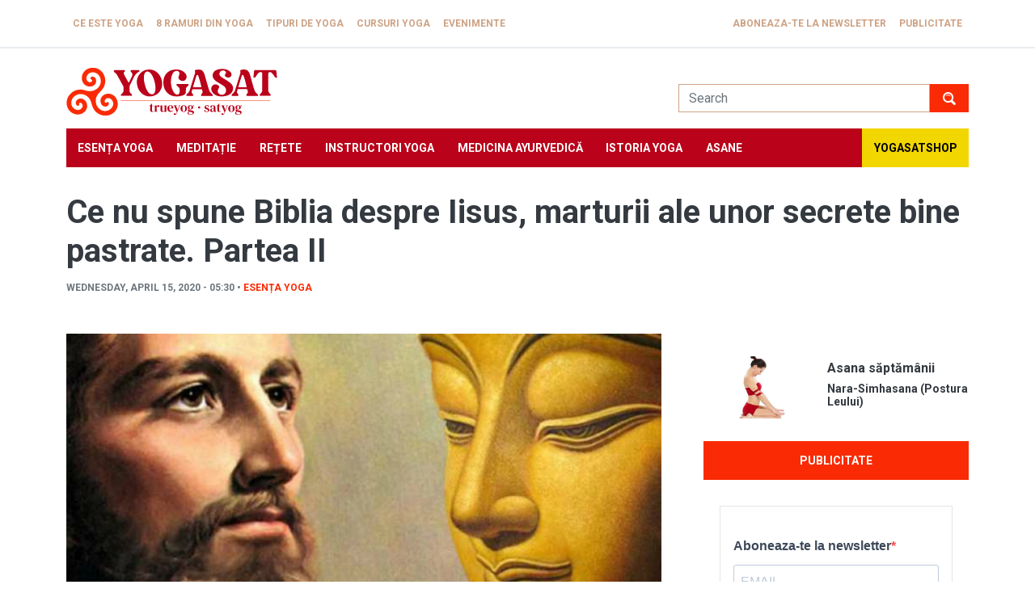

--- FILE ---
content_type: text/html; charset=UTF-8
request_url: https://www.yogasat.ro/ce-nu-spune-biblia-despre-iisus-marturii-ale-unor-secrete-bine-pastrate-partea-ii
body_size: 73072
content:
<!DOCTYPE html>
<html lang="en" dir="ltr" prefix="og: https://ogp.me/ns#">
  <head>
    <meta charset="utf-8" />
<script async src="https://www.googletagmanager.com/gtag/js?id=UA-84620506-1"></script>
<script>window.dataLayer = window.dataLayer || [];function gtag(){dataLayer.push(arguments)};gtag("js", new Date());gtag("set", "developer_id.dMDhkMT", true);gtag("config", "UA-84620506-1", {"groups":"default","anonymize_ip":true,"page_placeholder":"PLACEHOLDER_page_path","allow_ad_personalization_signals":false});</script>
<meta name="description" content="Ce nu spune Biblia despre Iisus, marturii ale unor secrete bine pastrate. Manuscrisele stravechi, de la manastirea Hemis, din India, atesta viata sfantui Issa." />
<meta name="abstract" content="Ce nu spune Biblia despre Iisus, marturii ale unor secrete bine pastrate. Manuscrisele stravechi, de la manastirea Hemis, din India, atesta viata sfantui Issa." />
<meta http-equiv="content-language" content="ro" />
<meta name="generator" content="yogasat.ro" />
<meta property="og:image:url" content="https://www.yogasat.ro/sites/default/files/article/ce-nu-spune-biblia-despre-iisus-marturii-ale-unor-secrete-bine-pastrate-partea-ii/ce-nu-spune-biblia-despre-iisus-marturii-ale-unor-secrete-bine-pastrate-partea-ii.jpg" />
<meta name="google-site-verification" content="wR_3R2X6BsDPreRprJ9lQybJ0eKMpwCIxEMfJJkLvl8" />
<link rel="alternate" hreflang="x-default" href="ro" />
<script>!function(f,b,e,v,n,t,s) {if(f.fbq)return;n=f.fbq=function(){n.callMethod? n.callMethod.apply(n,arguments):n.queue.push(arguments)}; if(!f._fbq)f._fbq=n;n.push=n;n.loaded=!0;n.version='2.0'; n.queue=[];t=b.createElement(e);t.async=!0; t.src=v;s=b.getElementsByTagName(e)[0]; s.parentNode.insertBefore(t,s)}(window, document,'script', 'https://connect.facebook.net/en_US/fbevents.js'); fbq('init', '1973248779569857');; fbq('track', 'PageView');fbq("track", "ViewContent", {"content_name":"Ce nu spune Biblia despre Iisus, marturii ale unor secrete bine pastrate. Partea II","content_type":"article","content_ids":["1357"]});</script>
<noscript><img height="1" width="1" style="display:none" src="https://www.facebook.com/tr?id=1973248779569857&ev=PageView&noscript=1"/></noscript><meta name="Generator" content="Drupal 9 (https://www.drupal.org)" />
<meta name="MobileOptimized" content="width" />
<meta name="HandheldFriendly" content="true" />
<meta name="viewport" content="width=device-width, initial-scale=1.0" />
<link rel="icon" href="/sites/default/files/yogasat.ico" type="image/vnd.microsoft.icon" />
<link rel="canonical" href="https://www.yogasat.ro/ce-nu-spune-biblia-despre-iisus-marturii-ale-unor-secrete-bine-pastrate-partea-ii" />
<link rel="shortlink" href="https://www.yogasat.ro/node/1357" />
<script>window.a2a_config=window.a2a_config||{};a2a_config.callbacks=[];a2a_config.overlays=[];a2a_config.templates={};</script>

    <title>Ce nu spune Biblia despre Iisus, marturii ale unor secrete bine pastrate. Partea II</title>
    <link rel="stylesheet" media="all" href="/sites/default/files/css/css_vIOzzYrv40NIeIOlx4DIaJhA6iXJiRTIK7GwhnEHPOs.css" />
<link rel="stylesheet" media="all" href="/sites/default/files/css/css_ka-8k65Re7mhPntrBEyi5JCftB13oIthk_plrTJhgSA.css" />

    
  </head>
  <body class="node-1357 node-type--article">
        <a href="#main-content" class="visually-hidden focusable">
      Skip to main content
    </a>
    
      <div class="dialog-off-canvas-main-canvas" data-off-canvas-main-canvas>
    <div class="page">
  
    <div class="navbar-top mb-3">
    <div class="container">
        
  <div class="responsive-menu-toggle-wrapper responsive-menu-toggle block block--responsive-menu-toggle">

  
    

            <a id="toggle-icon" class="toggle responsive-menu-toggle-icon" title="Menu" href="#off-canvas">
  <span class="icon"></span><span class="label">Menu</span>
</a>
      
  </div>

  <div class="block block--system-menu-block-page-top-menu">

  
    

            
  


  <ul class="nav">
                          
                
        <li class="nav-item">
                      <a href="/ce-este-yoga" title="Ce este Yoga" class="nav-link" data-drupal-link-system-path="node/2">Ce este Yoga</a>
                  </li>
                      
                
        <li class="nav-item">
                      <a href="/8-ramuri-din-yoga" title="8 ramuri din Yoga" class="nav-link" data-drupal-link-system-path="node/3">8 ramuri din Yoga</a>
                  </li>
                      
                
        <li class="nav-item">
                      <a href="/tipuri-de-yoga" title="Tipuri de Yoga" class="nav-link" data-drupal-link-system-path="node/4">Tipuri de Yoga</a>
                  </li>
                      
                
        <li class="nav-item">
                      <a href="/cursuri-yoga-bucuresti" title="Cursuri Yoga" class="nav-link" data-drupal-link-system-path="node/184">Cursuri Yoga</a>
                  </li>
                      
                
        <li class="nav-item">
                      <a href="/evenimente" title="Evenimente" class="nav-link" data-drupal-link-system-path="evenimente">Evenimente</a>
                  </li>
                      
                
        <li class="nav-item">
                      <a href="/aboneaza-te-la-newsletter" class="nav-link" data-drupal-link-system-path="node/1421">Aboneaza-te la newsletter</a>
                  </li>
                      
                
        <li class="nav-item">
                      <a href="/publicitate-pe-yogasat" class="nav-link" data-drupal-link-system-path="node/1800">Publicitate</a>
                  </li>
            </ul>


      
  </div>


    </div>
  </div>


<div class="branding">
  <div class="container">
      
  <div class="site-logo block--type-basic block block--basic block--block-content-fd43a7fe-5b97-4da7-a65c-0169aeb89629">

  
    

            
            <div class="field field--name-body field--type-text-with-summary field--label-hidden field__item"><div class="logo-block"><a href="/">Yogasat</a></div>
</div>
      
      
  </div>

  <div class="search-block-form needs-validation block block--search-form-block" data-drupal-selector="search-block-form" role="search">

  
    

            
<form action="/search/node" method="get" id="search-block-form" accept-charset="UTF-8" class="form">
  
<div class="js-form-item form-item form-type-search js-form-type-search form-item-keys js-form-item-keys form-no-label form-group">
      
  
  
  
  
  
<input title="Enter the terms you wish to search for." data-drupal-selector="edit-keys" type="search" id="edit-keys" name="keys" value="" size="20" maxlength="128" placeholder="Search" class="form-search form-control">


  
  
  
  
  </div>
<div data-drupal-selector="edit-actions" class="form-actions js-form-wrapper form-wrapper" id="edit-actions">

<input class="btn btn-primary js-form-submit form-submit btn btn-primary" data-drupal-selector="edit-submit" type="submit" id="edit-submit" value="Search">
</div>

</form>

      
  </div>


  </div>
</div>

          <div class="navabr">
        <div class="container">
            
  <div class="block block--responsive-menu-horizontal-menu">

  
    

            <nav class="responsive-menu-block-wrapper">
  
              <ul id="horizontal-menu" class="horizontal-menu">
                    <li class="menu-item">
        <a href="/esenta-yoga" title="Esența Yoga" data-drupal-link-system-path="taxonomy/term/26">Esența Yoga</a>
              </li>
                <li class="menu-item">
        <a href="/meditatie" title="Meditație" data-drupal-link-system-path="taxonomy/term/27">Meditație</a>
              </li>
                <li class="menu-item">
        <a href="/retete-vegetariene" title="Rețete vegetariene" data-drupal-link-system-path="taxonomy/term/28">Rețete</a>
              </li>
                <li class="menu-item">
        <a href="/instructori-yoga" title="Instructori Yoga" data-drupal-link-system-path="taxonomy/term/29">Instructori Yoga</a>
              </li>
                <li class="menu-item">
        <a href="/medicina-ayurvedica-1" title="Medicina ayurvedică" data-drupal-link-system-path="taxonomy/term/30">Medicina ayurvedică</a>
              </li>
                <li class="menu-item">
        <a href="/istoria-yoga" title="Istoria Yoga" data-drupal-link-system-path="taxonomy/term/2157">Istoria Yoga</a>
              </li>
                <li class="menu-item">
        <a href="/totul-despre-asane" title="Asane" data-drupal-link-system-path="totul-despre-asane">Asane</a>
              </li>
                <li class="menu-item">
        <a href="https://yogasatshop.ro/" title="YogasatSHOP">YogasatSHOP</a>
              </li>
        </ul>
  


</nav>
      
  </div>


        </div>
      </div>
    
    <a id="main-content" tabindex="-1"></a>
          <header class="page__header">
        <div class="container">
            
  <div class="views-element-container block block--views-block-article-block-1">

  
    

            <div>
<div class="view js-view-dom-id-1ac041b4c1fe952f40e23274f73837c92239f276acbb8f036f3354f07149a983 view-article">
       
        
        
        
            <div class="view-content">
        
    <div>
          <div class="meta-article">Wednesday, April 15, 2020 - 05:30 &bull; <a href="/esenta-yoga" hreflang="en">Esența Yoga</a></div>
      </div>

      </div>
      
        
            <div class="attachment attachment-after">
        <div class="views-element-container">
<div class="view js-view-dom-id-88b06f19d0cfc43ec5fd9d49d558497aab407b2316fab6606a149dd35fa9c260 view-article">
       
        
        
        
        
        
        
        
        
        </div>
</div>

      </div>
      
        
        
        </div>
</div>

      
  </div>

  <div class="block block--page-title-block">

  
    

            


  


  <h1  class="page-title">
                  
<span>Ce nu spune Biblia despre Iisus, marturii ale unor secrete bine pastrate. Partea II</span>

            </h1>


      
  </div>


        </div>
      </header>
    
    <div class="container">
      <div class="row">
        <div class="col-md-8">
                      <div class="page__content">
                


<article role="article" class="node node--promoted article article--full">
  
  

      
    
    <div class="node__content">
      
            <div class="blazy blazy--field blazy--field-image blazy--field-image--full field field--name-field-image field--type-image field--label-hidden field__item" data-blazy="">    <div data-b-token="b-c05f66bc61b" class="media media--blazy media--image is-b-loading">
<img alt="Ce nu spune Biblia despre Iisus, marturii ale unor secrete bine pastrate. Partea II" title="Ce nu spune Biblia despre Iisus, marturii ale unor secrete bine pastrate. Partea II" decoding="async" class="media__element b-lazy img-fluid" loading="lazy" data-src="/sites/default/files/styles/article_main_image/public/article/ce-nu-spune-biblia-despre-iisus-marturii-ale-unor-secrete-bine-pastrate-partea-ii/ce-nu-spune-biblia-despre-iisus-marturii-ale-unor-secrete-bine-pastrate-partea-ii.jpg?itok=8mtRkpwz" src="data:image/svg+xml;charset=utf-8,%3Csvg%20xmlns%3D&#039;https%3A%2F%2Fwww.w3.org%2F2000%2Fsvg&#039;%20viewBox%3D&#039;0%200%201%201&#039;%2F%3E" width="895" height="447">
        </div>
  </div>
      
            <div class="field field--name-body field--type-text-with-summary field--label-hidden field__item"><p><span><span><span>Manuscrisele tibetane stravechi, aflate la manastirea Hemis, din India, care atesta viata sfantui Issa, relateaza evenimente similare cu acelea descrise de Biblie, despre anii de pana la maturitate ai lui Iisus. Acesta a calatorit ulterior in India, unde a trait si studiat. Apoi, a calatorit in Pakistan, a ramas o vreme la Juggernaut, unde a fost primit entuziast de preotii brahmani.</span></span></span></p>

<p><span><span><span>A vizitat multe orase indiene, iar la Benares a studiat amanuntit Vedele. S-a stabilit o perioada in zona Gautamides, unde s-a nascut Buddha. Plecand din muntii Himalaya, le-a predicat oamenior din localitatile prin care trecea. Dezvaluind castelor inferioare secrete din scrierile sfinte, a atras atentia preotilor si acestia aveau sa decida condamnarea sa la moarte. Insa sfantul Issa aflase aceste planuri si la 29 de ani s-a intors in Palestina.</span></span></span></p>

<p><span><span><span><a href="https://www.yogasat.ro/ce-nu-spune-biblia-despre-iisus-marturii-ale-unor-secrete-bine-pastrate-partea-i">CITESTE Ce nu spune Biblia despre Iisus, marturii ale unor secrete bine pastrate. Partea I</a></span></span></span></p>

<p><span><span><span>Rusul Nicolas Notovitch a avut acces direct la aceste manuscrise, pe care i le-au oferit calugarii tibetani (lamas) spre analiza, si a putut traduce 200 din cele 224 de versete din aceste documente.</span></span></span></p>

<p><span><span><span><strong>Iata cateva versete traduse de Nicolas Notovitch:</strong></span></span></span></p>

<p><span><span><span>“Issa (Iisus) este un mare profet, unul dintre primii dupa cei 22 de Buddhas”</span></span></span></p>

<p><span><span><span>“El este mai mare decat toti Dalai Lamas, deoarece El reprezinta o parte a spiritualitatii Dumnezeului nostru”</span></span></span></p>

<p><span><span><span>“Issa a negat inspiratia divina a Vedelor si a Puranelor” (V –verset – 12)</span></span></span></p>

<p><span><span><span>“Issa a negat Trimurti si incarnarea lui Para-Brahman in Vishnu, Shiva si alti zei” (V 14)</span></span></span></p>

<p><span><span><span>“Marele Creator nu si-a impartit puterea cu nicio alta fiinta, cu atat mai putin cu obiectele neinsufletite, asa cum ati fost invatati sa credeti, fiindca El si numai El este omnipotent si autosuficient” (V 17)</span></span></span></p>

<p><span><span><span>“Cei care isi priveaza fratii de fericire divina vor fi ei insisi privati de aceasta; iar toti Brahminii si Kshatriyasii vor deveni Sudrasii Sudrasilor, cu care cel Etern va ramane pe vesnicie”  (V 23 -  Brahminii si Kshatriyasii erau castele hinduse superioare, de preoti si razboinici, iar Sudras faceau parte din clasele inferioare, de servitori)</span></span></span></p>

<p><span><span><span>“Nu va rugati la idoli, pentru ca nu va pot auzi; nu ascultati Vedele, unde adevarul este alterat” (V 26)</span></span></span></p>

<p><span><span><span>“Precum un tata, care le arata bunatate copiilor sai, asa va judeca Dumnezeu oamenii dupa moarte, in conformitate cu legile Lui induratoare. El nu isi va umili niciodata copilul, incarnandu-i sufletul, drept pedeapsa, in corpul unei fiare.” (VI 11)</span></span></span></p>

<p><span><span><span><a href="https://www.yogasat.ro/pastele-sacrificiul-invierea-corespondente-mistice-stiinta-yoga">CITESTE Pastele. Sacrificiul. Invierea. Corespondente mistice in stiinta Yoga.</a></span></span></span></p>

<p><span><span><span>Notovitch spune ca Issa a blamat legile castelor superioare, ale preotilor hindusi, in ciuda insistentelor acestora asupra caracterului asa-zis sacru al traditiilor lor. Brahminii incalcau principiul monoteist de baza, interpretau eronat cuvintele lui Brahma si acordau atentie excesiva ceremoniilor exterioare ale cultului. Issa a atacat insasi esenta existentei Brahmanismului, sistemul sau de zeitati, doctrina si trinitatea sa (trimurti), insasi baza acestei religii.</span></span></span></p>

<p><span><span><span>Issa (Iisus) a negat existenta tuturor acestor absurditati ierarhice de zeitati, care intuneca principiul primordial al monoteismului. Cand Brahminii au vazut ca Issa, in loc sa devina unul de-al lor, precum sperau, s-a intors impotriva lor, si ca oamenii incepeau sa-i prefere predicile si sa-l indrageasca, au pus la cale sa-l ucida, dar servitorii preotilor, care tineau la dansul, l-au avertizat despre iminentul pericol si sfantul s-a refugiat in muntii Nepal.</span></span></span></p>

<p><span><span><span><strong>Controversatul Edgar Cayce si Inregistrarile Akashice (Akashic Records)</strong></span></span></span></p>

<p><span><span><span>Mediumul clarvazator Edgar Cayce, care a uimit lumea cu profetiile sale, era un crestin devotat. El a sustinut ca i s-a aratat, in transa, din sursa originara, Inregistrarile Akashice, cum Iisus a trait in casa tatalui sau, apoi a calatorit in India, Persia si Egipt. Numele sau de discipol era Joshua. Cayce spunea ca Iisus a trait si s-a instruit inclusiv in piramidele egiptene, avand acces la invataturile secrete de pe atunci. Studiase intens practicile de vindecare si metodele de meditatie.</span></span></span></p>

<p><span><span><span><strong>Cateva pasaje din dezvaluirile lui Edgar Cayce:</strong></span></span></span></p>

<p><span><span><span>“Scolarizarea din Palestina a fost sederea in Templu, in perioada cand El era la Ierusalim, asa cum povesteste Luca, intre rabini si profesori. Studiile din India, Persia, Egipt au acoperit perioade mult mai lungi. In scoli, El era inscris sub numele de Iosua.</span></span></span></p>

<p><span><span><span>Nu la Alexandria, ci mai mult la Heliopolis a facut El studiile care conduceau la profetie, adica pregatirea examenelor si trecerea lor, asa cum a facut si Ioan (Botezatorul). Ei erau in clase diferite.</span></span></span></p>

<p><span><span><span>Isus a stat in India de la 13 la 16 ani. Un an de calatorie in Persia. Si-a petrecut cea mai mare parte a timpului sau in Egipt, studiind. Asa cum arata pe larg documentele care vor fi descoperite si care acum sunt ingropate in Piramida. Caci acolo erau instruiti initiatii.</span></span></span></p>

<p><span><span><span>Aceste invataturi din India vizau modul de purificare si de dezintoxicare a corpului, fortificarea lui fizica si mentala. In calatoriile sale in Persia, Iisus a studiat medicina si mijloacele de a coordona energiile corpurilor (fizic, mental si spiritual), conform invataturii date acolo de Zu si de Ra in Egipt, ceea ce constituise baza invataturilor din Templu.”</span></span></span></p>

<p><span><span><span>“Cat despre studiile sale, ele constituiau o parte din programul de pregatire stabilit Lui. Ele comportau, in primul rand, studierea bazelor Legii.” “Legea, in Marele Initiat, trebuie sa se manifeste prin iubire, mila, pace, spre desavarsirea scopului pentru care El a fost chemat.”</span></span></span></p>
</div>
      <span class="a2a_kit a2a_kit_size_24 addtoany_list" data-a2a-url="https://www.yogasat.ro/ce-nu-spune-biblia-despre-iisus-marturii-ale-unor-secrete-bine-pastrate-partea-ii" data-a2a-title="Ce nu spune Biblia despre Iisus, marturii ale unor secrete bine pastrate. Partea II"><a class="a2a_button_facebook"></a><a class="a2a_button_twitter"></a></span>
  <div class="field field--name-field-tags field--type-entity-reference field--label-inline">
    <div class="field__label">Tags</div>
          <div class='field__items'>
              <div class="field__item"><a href="/iisus" hreflang="en">Iisus</a></div>
          <div class="field__item"><a href="/issa" hreflang="en">Issa</a></div>
          <div class="field__item"><a href="/biblia" hreflang="en">biblia</a></div>
          <div class="field__item"><a href="/roza-bal" hreflang="en">roza bal</a></div>
          <div class="field__item"><a href="/nicolas-notovitch" hreflang="en">nicolas notovitch</a></div>
          <div class="field__item"><a href="/swami-abhedananda" hreflang="en">Swami Abhedananda</a></div>
          <div class="field__item"><a href="/paramahansa-yoganan" hreflang="en">Paramahansa Yoganan</a></div>
              </div>
      </div>

    </div>
  </article>

  <div class="views-element-container block block--views-block-related-articles-block-1">

  
    

            <div>
<div class="view js-view-dom-id-8a1f92efe57e223cc8718b2c8da9ef254054de12e5d04a8861db37cfdcb204f4 view-related-articles">
       
            <div class="view-header">
        <h2>Citeste si</h2>
      </div>
      
        
        
            <div class="view-content">
        
    <div class="card-article">
          <a href="https://www.yogasat.ro/kala-timpul-sapte-spatii-sacre-ale-dizolvarii-temporale" class="b-link">    <div class="media media--blazy media--fx media--switch media--switch--content media--image" data-animation="blur" data-b-token="b-a86dad4c61d">
<img alt="Preview" class="b-blur b-lazy img-fluid" data-b-blur="-1::1fe5a013ddfd1845e0fe252fedb295dc::image/jpeg::/sites/default/files/styles/thumbnail/public/article/kala-timpul-sapte-spatii-sacre-ale-dizolvarii-temporale/kala-timpul-sapte-spatii-sacre-ale-dizolvarii-temporale.jpg?itok=V36CTs6K" decoding="async" data-src="[data-uri]" src="data:image/svg+xml;charset=utf-8,%3Csvg%20xmlns%3D&#039;https%3A%2F%2Fwww.w3.org%2F2000%2Fsvg&#039;%20viewBox%3D&#039;0%200%201%201&#039;%2F%3E">

<img alt="Kala - timpul" title="Kala - timpul" decoding="async" class="media__element b-lazy img-fluid" loading="lazy" data-src="/sites/default/files/styles/max_430x250/public/article/kala-timpul-sapte-spatii-sacre-ale-dizolvarii-temporale/kala-timpul-sapte-spatii-sacre-ale-dizolvarii-temporale.jpg?itok=Ix0-s4Q1" src="data:image/svg+xml;charset=utf-8,%3Csvg%20xmlns%3D&#039;https%3A%2F%2Fwww.w3.org%2F2000%2Fsvg&#039;%20viewBox%3D&#039;0%200%201%201&#039;%2F%3E" width="430" height="250">
        </div></a>
        
  <h3><a href="/kala-timpul-sapte-spatii-sacre-ale-dizolvarii-temporale" hreflang="en">Kāla (timpul) - șapte spații sacre ale dizolvării temporale</a></h3><div class="meta-article">Wednesday, December 31, 2025 - 14:25 &bull; <a href="/esenta-yoga" hreflang="en">Esența Yoga</a></div>
      </div>
    <div class="card-article">
          <a href="https://www.yogasat.ro/kashmir-yoga-deconditionarea-mentala-prin-practica-posturala" class="b-link">    <div class="media media--blazy media--fx media--switch media--switch--content media--image" data-animation="blur" data-b-token="b-1d93743ae09">
<img alt="Preview" class="b-blur b-lazy img-fluid" data-b-blur="-1::73fb9c1793060fbfca0dbb3cdf162691::image/jpeg::/sites/default/files/styles/thumbnail/public/article/kashmir-yoga-deconditionarea-mentala-prin-practica-posturala/kashmir-yoga-deconditionarea-mentala-prin-practica-posturala.jpg?itok=F4dyde5J" decoding="async" data-src="[data-uri]" src="data:image/svg+xml;charset=utf-8,%3Csvg%20xmlns%3D&#039;https%3A%2F%2Fwww.w3.org%2F2000%2Fsvg&#039;%20viewBox%3D&#039;0%200%201%201&#039;%2F%3E">

<img alt="Kashmir Yoga Klein asana" title="Kashmir Yoga Klein asana" decoding="async" class="media__element b-lazy img-fluid" loading="lazy" data-src="/sites/default/files/styles/max_430x250/public/article/kashmir-yoga-deconditionarea-mentala-prin-practica-posturala/kashmir-yoga-deconditionarea-mentala-prin-practica-posturala.jpg?itok=nKWNzSjj" src="data:image/svg+xml;charset=utf-8,%3Csvg%20xmlns%3D&#039;https%3A%2F%2Fwww.w3.org%2F2000%2Fsvg&#039;%20viewBox%3D&#039;0%200%201%201&#039;%2F%3E" width="430" height="250">
        </div></a>
        
  <h3><a href="/kashmir-yoga-deconditionarea-mentala-prin-practica-posturala" hreflang="en">Kashmir Yoga – decondiționarea mentală prin practica posturală</a></h3><div class="meta-article">Monday, December 22, 2025 - 09:15 &bull; <a href="/esenta-yoga" hreflang="en">Esența Yoga</a></div>
      </div>
    <div class="card-article">
          <a href="https://www.yogasat.ro/sankalpa-rezolutia-autentica-aliniata-la-vibratia-adevarului-unic" class="b-link">    <div class="media media--blazy media--fx media--switch media--switch--content media--image" data-animation="blur" data-b-token="b-9bf93bb041b">
<img alt="Preview" class="b-blur b-lazy img-fluid" data-b-blur="-1::835a229e3308a66812936b068caa2a33::image/jpeg::/sites/default/files/styles/thumbnail/public/article/sankalpa-rezolutia-autentica-aliniata-la-vibratia-adevarului-unic/sankalpa-rezolutia-autentica-aliniata-la-vibratia-adevarului-unic.jpg?itok=kErjv-cD" decoding="async" data-src="[data-uri]" src="data:image/svg+xml;charset=utf-8,%3Csvg%20xmlns%3D&#039;https%3A%2F%2Fwww.w3.org%2F2000%2Fsvg&#039;%20viewBox%3D&#039;0%200%201%201&#039;%2F%3E">

<img alt="sankalpa seva puja" title="sankalpa seva puja" decoding="async" class="media__element b-lazy img-fluid" loading="lazy" data-src="/sites/default/files/styles/max_430x250/public/article/sankalpa-rezolutia-autentica-aliniata-la-vibratia-adevarului-unic/sankalpa-rezolutia-autentica-aliniata-la-vibratia-adevarului-unic.jpg?itok=gl8p7vqx" src="data:image/svg+xml;charset=utf-8,%3Csvg%20xmlns%3D&#039;https%3A%2F%2Fwww.w3.org%2F2000%2Fsvg&#039;%20viewBox%3D&#039;0%200%201%201&#039;%2F%3E" width="430" height="250">
        </div></a>
        
  <h3><a href="/sankalpa-rezolutia-autentica-aliniata-la-vibratia-adevarului-unic" hreflang="en">Sankalpa – rezoluția autentică, aliniată la vibrația Adevărului Unic</a></h3><div class="meta-article">Monday, December 22, 2025 - 09:00 &bull; <a href="/esenta-yoga" hreflang="en">Esența Yoga</a></div>
      </div>
    <div class="card-article">
          <a href="https://www.yogasat.ro/daca-te-intalnesti-cu-buddha-pe-cale-omoara-l" class="b-link">    <div class="media media--blazy media--fx media--switch media--switch--content media--image" data-animation="blur" data-b-token="b-27bc8cc32b8">
<img alt="Preview" class="b-blur b-lazy img-fluid" data-b-blur="-1::a209c8f2e139d5f9b6a03faf2650dc3a::image/jpeg::/sites/default/files/styles/thumbnail/public/article/daca-te-intalnesti-cu-buddha-pe-cale-omoara-l-experimentarea-directa-adevarului/daca-te-intalnesti-cu-buddha-pe-cale-omoara-l-experimentarea-directa-adevarului.jpg?itok=1r6BsgGA" decoding="async" data-src="[data-uri]" src="data:image/svg+xml;charset=utf-8,%3Csvg%20xmlns%3D&#039;https%3A%2F%2Fwww.w3.org%2F2000%2Fsvg&#039;%20viewBox%3D&#039;0%200%201%201&#039;%2F%3E">

<img alt="kill the buddha linji concept" title="kill the buddha linji concept" decoding="async" class="media__element b-lazy img-fluid" loading="lazy" data-src="/sites/default/files/styles/max_430x250/public/article/daca-te-intalnesti-cu-buddha-pe-cale-omoara-l-experimentarea-directa-adevarului/daca-te-intalnesti-cu-buddha-pe-cale-omoara-l-experimentarea-directa-adevarului.jpg?itok=Lm4OtQKy" src="data:image/svg+xml;charset=utf-8,%3Csvg%20xmlns%3D&#039;https%3A%2F%2Fwww.w3.org%2F2000%2Fsvg&#039;%20viewBox%3D&#039;0%200%201%201&#039;%2F%3E" width="430" height="250">
        </div></a>
        
  <h3><a href="/daca-te-intalnesti-cu-buddha-pe-cale-omoara-l" hreflang="en">“Dacă te întâlnești cu Buddha pe Cale, omoară-l”</a></h3><div class="meta-article">Tuesday, December 16, 2025 - 21:33 &bull; <a href="/esenta-yoga" hreflang="en">Esența Yoga</a></div>
      </div>

      </div>
      
        
        
        
        
        </div>
</div>

      
  </div>


           </div>
                  </div>
        <div class="col-md-4">
                      <div class="page__side-bar">
                
  <div class="views-element-container block block--views-block-asana-block-1">

  
    

            <div>
<div class="view-asana-frontpage-block view js-view-dom-id-4d5295000422f41a7a1f23bd2d37dc79f3e74089c571f425d31e7b8f5c84f98a view-asana">
       
        
        
        
            <div class="view-content">
        
    <div class="card-horizontal row g-0">
          <div class="col-5"><a href="https://www.yogasat.ro/nara-simhasana-postura-leului" class="b-link">    <div class="media media--blazy media--fx media--switch media--switch--content media--image" data-animation="blur" data-b-token="b-1cb0115041d">
<img alt="Preview" class="b-blur b-lazy img-fluid" data-b-blur="-1::c98697c9094f3681a13689ba0bd0a363::image/jpeg::/sites/default/files/styles/thumbnail/public/asana/nara-simhasana-postura-leului/nara-simhasana-postura-leului.jpg?itok=ey3mXweX" decoding="async" data-src="[data-uri]" src="data:image/svg+xml;charset=utf-8,%3Csvg%20xmlns%3D&#039;https%3A%2F%2Fwww.w3.org%2F2000%2Fsvg&#039;%20viewBox%3D&#039;0%200%201%201&#039;%2F%3E">

<img alt="Simhasana" title="Simhasana" decoding="async" class="media__element b-lazy img-fluid" loading="lazy" data-src="/sites/default/files/styles/max_400x225/public/asana/nara-simhasana-postura-leului/nara-simhasana-postura-leului.jpg?itok=1Qb8EPB4" src="data:image/svg+xml;charset=utf-8,%3Csvg%20xmlns%3D&#039;https%3A%2F%2Fwww.w3.org%2F2000%2Fsvg&#039;%20viewBox%3D&#039;0%200%201%201&#039;%2F%3E" width="400" height="225">
        </div></a>
        
  </div><div class="col-7"><h3>
Asana săptămânii
<span><a href="/nara-simhasana-postura-leului" hreflang="en">Nara-Simhasana (Postura Leului)</a></span>
</h3></div>
      </div>

      </div>
      
        
        
        
        
        </div>
</div>

      
  </div>

  <div class="block-publicitate block block--fixed-block-content-publicitate">

  
    

            
            <div class="field field--name-body field--type-text-with-summary field--label-hidden field__item"><p><a class="btn btn-primary d-grid mx-auto" href="/publicitate-pe-yogasat">Publicitate</a></p>
</div>
      
      
  </div>

  <div class="block--type-basic block block--basic block--block-content-bb3a3c33-b653-4e8f-b686-edbd49262265">

  
    

            
            <div class="field field--name-body field--type-text-with-summary field--label-hidden field__item"><div style="margin-top: -2rem">
<iframe allowfullscreen="" frameborder="0" height="350" scrolling="auto" src="https://a722f1cc.sibforms.com/serve/[base64]" style="display: block;margin-left: auto;margin-right: auto;max-width: 100%;" width="100%"></iframe></div>
</div>
      
      
  </div>

  <div class="views-element-container block block--views-block-mantra-block-1">

  
    

            <div>
<div class="view-mantra-frontpage-block view js-view-dom-id-6a3c0eda80e04207f73f8dc8675a0e7198df023ca77b52edf7894a2463f44089 view-mantra">
       
        
        
        
            <div class="view-content">
        
    <div class="card-horizontal row g-0">
          <div class="col-5"><a href="/cum-sa-evitam-capcanele-pe-calea-spiritualitatii-cu-val-voicu" hreflang="en">
<img src="/sites/default/files/styles/max_400x225/public/video_thumbnails/e1HlnNt1IKc.jpg?itok=PaBlHosi" width="400" height="225" alt="" loading="lazy" class="img-fluid">

</a></div><div class="col-7"><h3>
Video Yogasat
<span><a href="/cum-sa-evitam-capcanele-pe-calea-spiritualitatii-cu-val-voicu" hreflang="en">Cum să evităm capcanele pe calea spiritualității. Cu Val Voicu</a></span>
</h3></div>
      </div>

      </div>
      
        
        
        
        
        </div>
</div>

      
  </div>

  <div class="block block--products-block">

  
    

            
<div class="yogasatshop-products">
      <div class="product-card">
      <div class="product-image">
                  <a href="https://yogasatshop.ro/produs/betisoare-parfumate-damar-100-naturale" target="_blank">
            <img width="500"  height="auto" src="https://yogasatshop.ro/wp-content/uploads/2021/12/DAMAR.jpg" alt="" />
         </a>
           
      </div>
      <h3 class="product-title">
         <a href="https://yogasatshop.ro/produs/betisoare-parfumate-damar-100-naturale" target="_blank">Betisoare Parfumate Damar - 100% Naturale</a>
      </h3>
      <div class="product-price"><span class="woocommerce-Price-amount amount"><bdi>35,00&nbsp;<span class="woocommerce-Price-currencySymbol">lei</span></bdi></span></div>

   </div>
      <div class="product-card">
      <div class="product-image">
                  <a href="https://yogasatshop.ro/produs/mala-sirag-108-seminte-de-lotus" target="_blank">
            <img width="500"  height="auto" src="https://yogasatshop.ro/wp-content/uploads/2020/10/DSC_0661.jpg" alt="Mala, șirag 108 semințe de lotus" />
         </a>
           
      </div>
      <h3 class="product-title">
         <a href="https://yogasatshop.ro/produs/mala-sirag-108-seminte-de-lotus" target="_blank">Mala, șirag 108 semințe de lotus</a>
      </h3>
      <div class="product-price"><span class="woocommerce-Price-amount amount"><bdi>190,00&nbsp;<span class="woocommerce-Price-currencySymbol">lei</span></bdi></span></div>

   </div>
      <div class="product-card">
      <div class="product-image">
                  <a href="https://yogasatshop.ro/produs/saltea-tpe-body-alignment-non-slip-eco-friendly-albastru" target="_blank">
            <img width="500"  height="auto" src="https://yogasatshop.ro/wp-content/uploads/2020/10/DSC_0685.jpg" alt="" />
         </a>
           
      </div>
      <h3 class="product-title">
         <a href="https://yogasatshop.ro/produs/saltea-tpe-body-alignment-non-slip-eco-friendly-albastru" target="_blank">Saltea TPE Body Alignment Non Slip Eco Friendly, Albastru</a>
      </h3>
      <div class="product-price"><span class="woocommerce-Price-amount amount"><bdi>144,00&nbsp;<span class="woocommerce-Price-currencySymbol">lei</span></bdi></span></div>

   </div>
   </div>
      
  </div>

  <div class="block block--fixed-block-content-inspiratie-in-practica-ta-sideba">

  
    

            
            <div class="field field--name-body field--type-text-with-summary field--label-hidden field__item"><div><a href="https://yogasatshop.ro/" target="blank">

<div class="media media--type-image media--view-mode-default" data-align="center">
  
  
            
  <div class="field field--name-field-media-image field--type-image field--label-visually_hidden">
    <div class="field__label visually-hidden">Image</div>
              <div class="field__item">  
<img loading="lazy" src="/sites/default/files/styles/article_main_image/public/2023-06/yogasatshop-side-banner.jpg?itok=jhAJPpts" width="600" height="600" alt="YogasatShop" class="img-fluid" /></div>
          </div>

      </div>
<p></p></a></div>
</div>
      
      
  </div>


            </div>
                  </div>
      </div>
    </div>

        <div class="page_bottom">
            <div class="container">
                      
  <div class="views-element-container block block--views-block-footer-articles-block-1">

  
            <h2>Esenta Yoga</h2>
        

            <div>
<div class="view js-view-dom-id-e7df43851a99cd86e4a453941f4e181db4d21d461737e222023d86792db8f847 view-footer-articles">
       
            <div class="view-header">
        
      </div>
      
        
        
            <div class="view-content">
        
    <div class="views-row">
          <h4><a href="/kala-timpul-sapte-spatii-sacre-ale-dizolvarii-temporale" hreflang="en">Kāla (timpul) - șapte spații sacre ale dizolvării temporale</a></h4><div class="meta-article">Wednesday, December 31, 2025 - 14:25</div>
      </div>
    <div class="views-row">
          <h4><a href="/kashmir-yoga-deconditionarea-mentala-prin-practica-posturala" hreflang="en">Kashmir Yoga – decondiționarea mentală prin practica posturală</a></h4><div class="meta-article">Monday, December 22, 2025 - 09:15</div>
      </div>
    <div class="views-row">
          <h4><a href="/sankalpa-rezolutia-autentica-aliniata-la-vibratia-adevarului-unic" hreflang="en">Sankalpa – rezoluția autentică, aliniată la vibrația Adevărului Unic</a></h4><div class="meta-article">Monday, December 22, 2025 - 09:00</div>
      </div>
    <div class="views-row">
          <h4><a href="/daca-te-intalnesti-cu-buddha-pe-cale-omoara-l" hreflang="en">“Dacă te întâlnești cu Buddha pe Cale, omoară-l”</a></h4><div class="meta-article">Tuesday, December 16, 2025 - 21:33</div>
      </div>
    <div class="views-row">
          <h4><a href="/valul-maya-calea-adevarului-suprem-viziunea-samkhya-si-trika" hreflang="en">Vălul Māyā în Calea Adevărului Suprem - Viziunea Samkhya și Trika</a></h4><div class="meta-article">Tuesday, December 9, 2025 - 16:57</div>
      </div>

      </div>
      
        
        
        
        
        </div>
</div>

      
  </div>

  <div class="views-element-container block block--views-block-footer-articles-block-2">

  
            <h2>Meditatie</h2>
        

            <div>
<div class="view js-view-dom-id-71539e333a91a15b1bc79080bdfe4383c58e6c51f5c67e7863b7daf6dcb4e630 view-footer-articles">
       
            <div class="view-header">
        
      </div>
      
        
        
            <div class="view-content">
        
    <div class="views-row">
          <h4><a href="/giovanni-pico-della-mirandola-cautarea-armoniei-dintre-credinta-si-ratiune" hreflang="en">Giovanni Pico della Mirandola, în căutarea armoniei dintre credință și rațiune  </a></h4><div class="meta-article">Monday, October 27, 2025 - 11:00</div>
      </div>
    <div class="views-row">
          <h4><a href="/metode-socante-de-trezire-spirituala" hreflang="en">Metode șocante de trezire spirituală</a></h4><div class="meta-article">Tuesday, October 7, 2025 - 08:00</div>
      </div>
    <div class="views-row">
          <h4><a href="/4-posturi-care-sustin-practica-meditatiei" hreflang="en">4 posturi care susțin practica meditației</a></h4><div class="meta-article">Monday, January 20, 2025 - 17:30</div>
      </div>
    <div class="views-row">
          <h4><a href="/rolul-sunetului-meditatie" hreflang="en">Rolul sunetului în meditație </a></h4><div class="meta-article">Tuesday, January 14, 2025 - 09:43</div>
      </div>
    <div class="views-row">
          <h4><a href="/rudolf-steiner-observarea-directa-lumii-spirituale" hreflang="en">Rudolf Steiner - observarea directă a lumii spirituale</a></h4><div class="meta-article">Tuesday, October 15, 2024 - 12:45</div>
      </div>

      </div>
      
        
        
        
        
        </div>
</div>

      
  </div>

  <div class="views-element-container block block--views-block-footer-articles-block-3">

  
            <h2>Nutritie si sanatate</h2>
        

            <div>
<div class="view js-view-dom-id-aee9371d78424cd627dc3ce3b93d194779857f4394b29762c0b604c17462690e view-footer-articles">
       
            <div class="view-header">
        
      </div>
      
        
        
            <div class="view-content">
        
    <div class="views-row">
          <h4><a href="/sacrificiul-si-adevarata-semnificatie-ignatului" hreflang="en">Sacrificiul și adevărata semnificație a Ignatului</a></h4><div class="meta-article">Tuesday, December 19, 2023 - 18:32</div>
      </div>
    <div class="views-row">
          <h4><a href="/recomandare-yogasat-meniu-vegetarian-de-revelion-20232024" hreflang="en">Recomandare Yogasat: Meniu vegetarian de Revelion 2023/2024</a></h4><div class="meta-article">Sunday, December 17, 2023 - 21:11</div>
      </div>
    <div class="views-row">
          <h4><a href="/recomandare-yogasat-meniu-vegetarian-de-craciun-2023" hreflang="en">Recomandare Yogasat: Meniu vegetarian de Crăciun 2023</a></h4><div class="meta-article">Sunday, December 17, 2023 - 20:45</div>
      </div>
    <div class="views-row">
          <h4><a href="/meniu-vegetarian-de-revelion-2023" hreflang="en">Meniu vegetarian de Revelion 2023</a></h4><div class="meta-article">Thursday, December 29, 2022 - 11:49</div>
      </div>
    <div class="views-row">
          <h4><a href="/meniu-festiv-de-craciun-vegan-rapid-si-delicios" hreflang="en">Meniu festiv de Crăciun - vegan, rapid și delicios</a></h4><div class="meta-article">Wednesday, December 22, 2021 - 06:00</div>
      </div>

      </div>
      
        
        
        
        
        </div>
</div>

      
  </div>

  <div class="views-element-container block block--views-block-footer-articles-block-4">

  
            <h2>Instructori Yoga</h2>
        

            <div>
<div class="view js-view-dom-id-bf7e0a110da5002513a4521b2998b7ec5af79a791b4c81a6c4752290f775c546 view-footer-articles">
       
            <div class="view-header">
        
      </div>
      
        
        
            <div class="view-content">
        
    <div class="views-row">
          <h4><a href="/cum-mentii-energia-vitala-armonie-iarna-intelepciunea-medicinei-chineze" hreflang="en">Cum menții energia vitală în armonie iarna. Înțelepciunea medicinei chineze </a></h4><div class="meta-article">Wednesday, January 14, 2026 - 06:40</div>
      </div>
    <div class="views-row">
          <h4><a href="/shanmukhi-mudra-bhramari-mudra" hreflang="en">Shanmukhi Mudra (Bhramari Mudra)</a></h4><div class="meta-article">Friday, November 14, 2025 - 13:05</div>
      </div>
    <div class="views-row">
          <h4><a href="/vanda-scaravelli-retrezirea-coloanei-vertebrale" hreflang="en">Vanda Scaravelli – retrezirea coloanei vertebrale</a></h4><div class="meta-article">Tuesday, May 27, 2025 - 07:46</div>
      </div>
    <div class="views-row">
          <h4><a href="/capcana-psihologizarii-practicilor-spirituale-autentice" hreflang="en">Capcana „psihologizării” practicilor spirituale autentice</a></h4><div class="meta-article">Tuesday, May 13, 2025 - 13:11</div>
      </div>
    <div class="views-row">
          <h4><a href="/trataka-kriya-practica-de-purificare-fundamentala-din-hatha-yoga" hreflang="en">Trataka Kriya – practica de purificare fundamentală din Hatha Yoga</a></h4><div class="meta-article">Tuesday, April 15, 2025 - 08:20</div>
      </div>

      </div>
      
        
        
        
        
        </div>
</div>

      
  </div>

  <div class="views-element-container block block--views-block-footer-articles-block-5">

  
            <h2>Medicina ayurvedica</h2>
        

            <div>
<div class="view js-view-dom-id-6d45aeb86f770df58632960c05cd1b23a46933eca5a4a0d2c216dd5fd1729f17 view-footer-articles">
       
            <div class="view-header">
        
      </div>
      
        
        
            <div class="view-content">
        
    <div class="views-row">
          <h4><a href="/asane-recomandate-pentru-practica-zilnica-toamna" hreflang="en">Asane recomandate pentru practica zilnică toamna</a></h4><div class="meta-article">Monday, September 8, 2025 - 15:59</div>
      </div>
    <div class="views-row">
          <h4><a href="/yoga-si-ayurveda-posturi-recomandate-celor-3-doshas" hreflang="en">Yoga și Ayurveda – posturi recomandate celor 3 Doshas</a></h4><div class="meta-article">Monday, August 18, 2025 - 09:17</div>
      </div>
    <div class="views-row">
          <h4><a href="/legatura-nevazuta-dintre-organe-si-sentimente-harta-emotiilor" hreflang="en">Legătura nevăzută dintre organe și sentimente-harta emoțiilor </a></h4><div class="meta-article">Tuesday, February 25, 2025 - 10:33</div>
      </div>
    <div class="views-row">
          <h4><a href="/deficientele-de-vitamineminerale-la-vegetarienivegani-practica-yoga" hreflang="en">Deficienţele de vitamine/minerale la vegetarieni/vegani in practica yoga</a></h4><div class="meta-article">Tuesday, February 18, 2025 - 19:39</div>
      </div>
    <div class="views-row">
          <h4><a href="/vaastu-shastra-stiinta-antica-vietii-armonioase" hreflang="en">Vaastu Shastra, știința antică a vieții armonioase</a></h4><div class="meta-article">Tuesday, February 11, 2025 - 13:25</div>
      </div>

      </div>
      
        
        
        
        
        </div>
</div>

      
  </div>


            </div>
        </div>

         <div class="pre-footer">
            <div class="container">
                      
  <div class="views-element-container block block--views-block-most-viewed-articles-block-1">

  
            <h2>Articole</h2>
        

            <div>
<div class="view js-view-dom-id-70d37e8726912b3b3b2610d8f75d642aab2d14e4705e3904d900d92ed08a1940 view-most-viewed-articles">
       
        
        
        
            <div class="view-content">
        
    <div class="views-row">
          <div class="views-row-left"><a href="https://www.yogasat.ro/meniu-vegetarian-de-revelion-2023" class="b-link">    <div class="media media--blazy media--fx media--switch media--switch--content media--image" data-animation="blur" data-b-token="b-6a01b3f32c8">
<img alt="Preview" class="b-blur b-lazy img-fluid" data-b-blur="-1::91e5e1987d6d0844b923c6033700013f::image/jpeg::/sites/default/files/styles/thumbnail/public/article/meniu-vegetarian-de-revelion-2023/meniu-vegetarian-de-revelion-2023.jpg?itok=yD4LwxvJ" decoding="async" data-src="[data-uri]" src="data:image/svg+xml;charset=utf-8,%3Csvg%20xmlns%3D&#039;https%3A%2F%2Fwww.w3.org%2F2000%2Fsvg&#039;%20viewBox%3D&#039;0%200%201%201&#039;%2F%3E">

<img alt="Meniu vegetarian de Revelion 2023" title="Meniu vegetarian de Revelion 2023" decoding="async" class="media__element b-lazy img-fluid" loading="lazy" data-src="/sites/default/files/styles/max_400x225/public/article/meniu-vegetarian-de-revelion-2023/meniu-vegetarian-de-revelion-2023.jpg?itok=V8Wq5ya4" src="data:image/svg+xml;charset=utf-8,%3Csvg%20xmlns%3D&#039;https%3A%2F%2Fwww.w3.org%2F2000%2Fsvg&#039;%20viewBox%3D&#039;0%200%201%201&#039;%2F%3E" width="400" height="225">
        </div></a>
        
  </div><div class="views-row-right">
<h4><a href="/meniu-vegetarian-de-revelion-2023" hreflang="en">Meniu vegetarian de Revelion 2023</a></h4>
<div class="meta-article">Thursday, December 29, 2022 - 11:49 &bull; <a href="/retete-vegetariene" hreflang="en">Rețete vegetariene</a></div>
</div>
      </div>
    <div class="views-row">
          <div class="views-row-left"><a href="https://www.yogasat.ro/ignoranta-cauza-suferintei-doua-parte" class="b-link">    <div class="media media--blazy media--fx media--switch media--switch--content media--image" data-animation="blur" data-b-token="b-6c0f4e189f1">
<img alt="Preview" class="b-blur b-lazy img-fluid" data-b-blur="-1::50435a7fdedbb951fa2816f378587a9c::image/jpeg::/sites/default/files/styles/thumbnail/public/article/ignoranta-cauza-suferintei-doua-parte/ignoranta-cauza-suferintei-doua-parte.jpg?itok=wjjFl3ZR" decoding="async" data-src="[data-uri]" src="data:image/svg+xml;charset=utf-8,%3Csvg%20xmlns%3D&#039;https%3A%2F%2Fwww.w3.org%2F2000%2Fsvg&#039;%20viewBox%3D&#039;0%200%201%201&#039;%2F%3E">

<img alt="ignoranta-umana" title="Ignoranța, cauza suferinței – a doua parte" decoding="async" class="media__element b-lazy img-fluid" loading="lazy" data-src="/sites/default/files/styles/max_400x225/public/article/ignoranta-cauza-suferintei-doua-parte/ignoranta-cauza-suferintei-doua-parte.jpg?itok=xqfA3QgO" src="data:image/svg+xml;charset=utf-8,%3Csvg%20xmlns%3D&#039;https%3A%2F%2Fwww.w3.org%2F2000%2Fsvg&#039;%20viewBox%3D&#039;0%200%201%201&#039;%2F%3E" width="400" height="225">
        </div></a>
        
  </div><div class="views-row-right">
<h4><a href="/ignoranta-cauza-suferintei-doua-parte" hreflang="en">Ignoranța, cauza suferinței – a doua parte</a></h4>
<div class="meta-article">Tuesday, June 1, 2021 - 06:00 &bull; <a href="/esenta-yoga" hreflang="en">Esența Yoga</a></div>
</div>
      </div>
    <div class="views-row">
          <div class="views-row-left"><a href="https://www.yogasat.ro/interviu-val-voicu-e-nevoie-de-yoga-autentica" class="b-link">    <div class="media media--blazy media--fx media--switch media--switch--content media--image" data-animation="blur" data-b-token="b-4cdd59b091b">
<img alt="Preview" class="b-blur b-lazy img-fluid" data-b-blur="-1::cdb18ebc673ad0d8e7ffbf8ac948bbaf::image/jpeg::/sites/default/files/styles/thumbnail/public/article/interviu-val-voicu-nu-predau-yoga-cu-ora-la-kilogram-e-nevoie-de-yoga-autentica-lumea-nu-are-nevoie/interviu-val-voicu-nu-predau-yoga-cu-ora-la-kilogram-e-nevoie-de-yoga-autentica-lumea-nu-are-nevoie.jpg?itok=MgVLYdCg" decoding="async" data-src="[data-uri]" src="data:image/svg+xml;charset=utf-8,%3Csvg%20xmlns%3D&#039;https%3A%2F%2Fwww.w3.org%2F2000%2Fsvg&#039;%20viewBox%3D&#039;0%200%201%201&#039;%2F%3E">

<img alt="Val Voicu: “E nevoie de yoga autentică care este o practică interioară in totalitate.&amp;quot;" title="Val Voicu: “E nevoie de yoga autentică care este o practică interioara in totalitate.&amp;quot;" decoding="async" class="media__element b-lazy img-fluid" loading="lazy" data-src="/sites/default/files/styles/max_400x225/public/article/interviu-val-voicu-nu-predau-yoga-cu-ora-la-kilogram-e-nevoie-de-yoga-autentica-lumea-nu-are-nevoie/interviu-val-voicu-nu-predau-yoga-cu-ora-la-kilogram-e-nevoie-de-yoga-autentica-lumea-nu-are-nevoie.jpg?itok=KpogmZlT" src="data:image/svg+xml;charset=utf-8,%3Csvg%20xmlns%3D&#039;https%3A%2F%2Fwww.w3.org%2F2000%2Fsvg&#039;%20viewBox%3D&#039;0%200%201%201&#039;%2F%3E" width="400" height="225">
        </div></a>
        
  </div><div class="views-row-right">
<h4><a href="/interviu-val-voicu-e-nevoie-de-yoga-autentica" hreflang="en"> Val Voicu: “E nevoie de yoga autentica care este o practica interioara in totalitate.&quot;</a></h4>
<div class="meta-article">Monday, July 8, 2019 - 05:30 &bull; <a href="/instructori-yoga" hreflang="en">Instructori Yoga</a></div>
</div>
      </div>

      </div>
      
        
        
        
        
        </div>
</div>

      
  </div>

  <div class="block--type-basic block block--basic block--block-content-bb3a3c33-b653-4e8f-b686-edbd49262265">

  
    

            
            <div class="field field--name-body field--type-text-with-summary field--label-hidden field__item"><div style="margin-top: -2rem">
<iframe allowfullscreen="" frameborder="0" height="350" scrolling="auto" src="https://a722f1cc.sibforms.com/serve/[base64]" style="display: block;margin-left: auto;margin-right: auto;max-width: 100%;" width="100%"></iframe></div>
</div>
      
      
  </div>

  <div class="despre-yogasat block--type-basic block block--basic block--block-content-52e5104e-4f62-4f57-b367-2574717d0820">

  
            <h2>Despre Yogasat</h2>
        

            
            <div class="field field--name-body field--type-text-with-summary field--label-hidden field__item"><p>YogaSat a fost creat cu scopul de a repune în valoare esența “corectă” a practicii yoga, nealterată de sexualitate, vulgaritate sau mercantilism. <a href="/despre-yogasat">Citește mai mult</a>.</p>
<p>Urmărește Yogasat pe:</p>
<div class="social-icons"><a class="facebook social-icon" href="https://www.facebook.com/yoga.sat.96" target="blank" title="Facebook">Facebook</a> <a class="instagram social-icon" href="https://www.instagram.com/yogasatromania/" target="blank" title="Instagram">Instagram</a></div>
</div>
      
      
  </div>


            </div>
        </div>
    
      <footer class="page__footer">
      <div class="container">
            
  <div class="block block--system-menu-block-footer">

  
    

            
  


  <ul class="nav">
                          
                
        <li class="nav-item">
                      <a href="/despre-yogasat" title="Despre Yogasat" class="nav-link" data-drupal-link-system-path="node/1">Despre Yogasat</a>
                  </li>
                      
                
        <li class="nav-item">
                      <a href="/contact" title="Contact" class="nav-link" data-drupal-link-system-path="webform/contact_yogasat">Contact</a>
                  </li>
                      
                
        <li class="nav-item">
                      <a href="/politica-de-confidentialitate" title="Politica de confidentialitate" class="nav-link" data-drupal-link-system-path="node/18">Politica de confidentialitate</a>
                  </li>
                      
                
        <li class="nav-item">
                      <a href="/sitemap" title="Sitemap" class="nav-link" data-drupal-link-system-path="sitemap">Sitemap</a>
                  </li>
            </ul>


      
  </div>

  <div class="copyright block--type-basic block block--basic block--block-content-0eae3325-fa21-47b6-9358-580e94d89615">

  
    

            
            <div class="field field--name-body field--type-text-with-summary field--label-hidden field__item"><p>Copyright © 2016-2025 YOGASAT. Realizat de <a href="https://www.sixpixels.ro/" target="_blank" title="Servicii de Web Design si Dezvoltare Drupal in Galati, Romania.">Sixpixels</a>.</p>
</div>
      
      
  </div>


      </div>
    </footer>
  </div>

  </div>

    <div class="off-canvas-wrapper"><div id="off-canvas">
              <ul>
                    <li class="menu-item--d0b2aa86-419a-4070-8061-16cd4a6b7c78 menu-name--main">
        <a href="/esenta-yoga" title="Esența Yoga" data-drupal-link-system-path="taxonomy/term/26">Esența Yoga</a>
              </li>
                <li class="menu-item--cb1c923d-d9f1-4b6b-ad7f-3d805c6e3e06 menu-name--main">
        <a href="/meditatie" title="Meditație" data-drupal-link-system-path="taxonomy/term/27">Meditație</a>
              </li>
                <li class="menu-item--f7a3a4ba-d5aa-4b89-8149-41a0506daca7 menu-name--main">
        <a href="/retete-vegetariene" title="Rețete vegetariene" data-drupal-link-system-path="taxonomy/term/28">Rețete</a>
              </li>
                <li class="menu-item--_be52815-8f77-4428-85a0-bbf7767b8c0c menu-name--main">
        <a href="/instructori-yoga" title="Instructori Yoga" data-drupal-link-system-path="taxonomy/term/29">Instructori Yoga</a>
              </li>
                <li class="menu-item--_dcff706-7f94-496e-b1d8-4857ac8dbea4 menu-name--main">
        <a href="/medicina-ayurvedica-1" title="Medicina ayurvedică" data-drupal-link-system-path="taxonomy/term/30">Medicina ayurvedică</a>
              </li>
                <li class="menu-item--_126e9ec-5ccb-4275-8ba3-14db97038fe6 menu-name--main">
        <a href="/istoria-yoga" title="Istoria Yoga" data-drupal-link-system-path="taxonomy/term/2157">Istoria Yoga</a>
              </li>
                <li class="menu-item--e02f9f49-9114-4167-9328-e3e3ae318c1d menu-name--main">
        <a href="/totul-despre-asane" title="Asane" data-drupal-link-system-path="totul-despre-asane">Asane</a>
              </li>
                <li class="menu-item--f9c31e35-be01-495b-a573-3b97b713c0df menu-name--main">
        <a href="https://yogasatshop.ro/" title="YogasatSHOP">YogasatSHOP</a>
              </li>
                <li class="menu-item--_6157383-99f1-42f1-a0a3-159987350a21 menu-name--page-top-menu">
        <a href="/ce-este-yoga" title="Ce este Yoga" data-drupal-link-system-path="node/2">Ce este Yoga</a>
              </li>
                <li class="menu-item--_ec3464b-61de-4501-acbe-cce63ae3e20b menu-name--page-top-menu">
        <a href="/8-ramuri-din-yoga" title="8 ramuri din Yoga" data-drupal-link-system-path="node/3">8 ramuri din Yoga</a>
              </li>
                <li class="menu-item--_4e1592c-b32e-4e0a-8568-7935c7b21475 menu-name--page-top-menu">
        <a href="/tipuri-de-yoga" title="Tipuri de Yoga" data-drupal-link-system-path="node/4">Tipuri de Yoga</a>
              </li>
                <li class="menu-item--_a406f23-66f4-438e-8663-cd0e7c494e8d menu-name--page-top-menu">
        <a href="/cursuri-yoga-bucuresti" title="Cursuri Yoga" data-drupal-link-system-path="node/184">Cursuri Yoga</a>
              </li>
                <li class="menu-item--_f7c90af-69b7-47b0-8acc-7605f0a49005 menu-name--page-top-menu">
        <a href="/evenimente" title="Evenimente" data-drupal-link-system-path="evenimente">Evenimente</a>
              </li>
                <li class="menu-item--_7b10018-6161-41be-80b8-66908295549f menu-name--page-top-menu">
        <a href="/aboneaza-te-la-newsletter" data-drupal-link-system-path="node/1421">Aboneaza-te la newsletter</a>
              </li>
                <li class="menu-item--_36cd383-1b7a-487d-b421-f79d9f501560 menu-name--page-top-menu">
        <a href="/publicitate-pe-yogasat" data-drupal-link-system-path="node/1800">Publicitate</a>
              </li>
                <li class="menu-item--_129662d-2a9d-4b8c-b115-7ba67da9c9cf menu-name--footer">
        <a href="/despre-yogasat" title="Despre Yogasat" data-drupal-link-system-path="node/1">Despre Yogasat</a>
              </li>
                <li class="menu-item--_8ece1ce-498d-4945-a878-ab6dc9c0b7e2 menu-name--footer">
        <a href="/contact" title="Contact" data-drupal-link-system-path="webform/contact_yogasat">Contact</a>
              </li>
                <li class="menu-item--c066b086-c0c9-4b5c-b0ae-849e924d4a1d menu-name--footer">
        <a href="/politica-de-confidentialitate" title="Politica de confidentialitate" data-drupal-link-system-path="node/18">Politica de confidentialitate</a>
              </li>
                <li class="menu-item--b5245e3b-95bc-42dd-8965-5f32215ac833 menu-name--footer">
        <a href="/sitemap" title="Sitemap" data-drupal-link-system-path="sitemap">Sitemap</a>
              </li>
        </ul>
  

</div></div>
    <script type="application/json" data-drupal-selector="drupal-settings-json">{"path":{"baseUrl":"\/","scriptPath":null,"pathPrefix":"","currentPath":"node\/1357","currentPathIsAdmin":false,"isFront":false,"currentLanguage":"en","themeUrl":"themes\/custom\/yogasat"},"pluralDelimiter":"\u0003","suppressDeprecationErrors":true,"responsive_menu":{"position":"left","theme":"theme-light","pagedim":"pagedim-white","modifyViewport":true,"use_bootstrap":false,"breakpoint":"(min-width: 1200px)","drag":false,"mediaQuery":"(min-width: 1200px)"},"google_analytics":{"account":"UA-84620506-1","trackOutbound":true,"trackMailto":true,"trackTel":true,"trackDownload":true,"trackDownloadExtensions":"7z|aac|arc|arj|asf|asx|avi|bin|csv|doc(x|m)?|dot(x|m)?|exe|flv|gif|gz|gzip|hqx|jar|jpe?g|js|mp(2|3|4|e?g)|mov(ie)?|msi|msp|pdf|phps|png|ppt(x|m)?|pot(x|m)?|pps(x|m)?|ppam|sld(x|m)?|thmx|qtm?|ra(m|r)?|sea|sit|tar|tgz|torrent|txt|wav|wma|wmv|wpd|xls(x|m|b)?|xlt(x|m)|xlam|xml|z|zip"},"blazy":{"loadInvisible":false,"offset":100,"saveViewportOffsetDelay":50,"validateDelay":null,"container":"","loader":true,"unblazy":false,"visibleClass":false,"compat":true},"blazyIo":{"disconnect":false,"rootMargin":"0px","threshold":[0,0.25,0.5,0.75,1]},"statistics":{"data":{"nid":"1357"},"url":"\/core\/modules\/statistics\/statistics.php"},"ajaxTrustedUrl":{"\/search\/node":true},"user":{"uid":0,"permissionsHash":"8bbbab4ed729d9c6d4adc69dc7562bee57c0e3d7854a206d52f84c4d1396d66c"}}</script>
<script src="/sites/default/files/js/js_sNQWy25wG1Y8peq2jxdcP-zbsPCQi2Mxy-1ohQoc-bA.js"></script>
<script src="https://static.addtoany.com/menu/page.js" async></script>
<script src="/sites/default/files/js/js_mvSZkXEiVcyWHxILs7tDVmfUlGGGK4Sj2WvK7lpwZVA.js"></script>

  </body>
</html>
